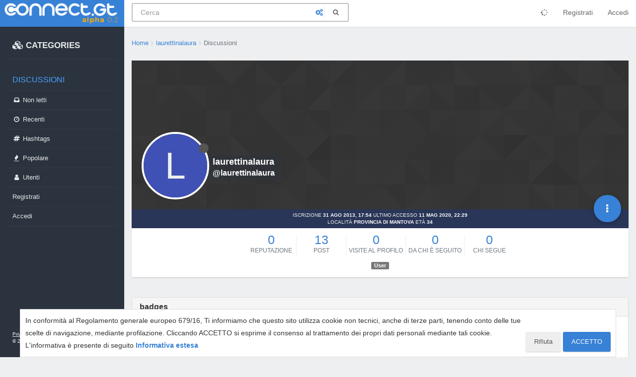

--- FILE ---
content_type: application/javascript; charset=UTF-8
request_url: https://www.connect.gt/assets/src/modules/composer/autocomplete.js?v=d1lljts132u
body_size: 260
content:
"use strict";define("composer/autocomplete",["composer/preview"],function(e){var t={_active:{}};$(window).on("action:composer.discard",function(e,o){if(t._active.hasOwnProperty(o.post_uuid)){t._active[o.post_uuid].destroy();delete t._active[o.post_uuid]}});t.init=function(o,n){var r=o.find(".write");var i="composer-autocomplete-dropdown-"+n;var a;if(!r.length){return}var d={element:r,strategies:[],options:{style:{"z-index":2e4},className:i+" dropdown-menu textcomplete-dropdown"}};r.on("keyup",function(){clearTimeout(a);a=setTimeout(function(){var e=document.querySelector("."+i);var t=e.getBoundingClientRect();var o=parseFloat(e.style.marginTop,10)||0;var n=window.innerHeight+o-10-t.bottom;e.style.marginTop=Math.min(n,0)+"px"},0)});$(window).trigger("composer:autocomplete:init",d);t._active[n]=t.setup(d);d.element.on("textComplete:select",function(){e.render(o)})};t.setup=function(e){var t=e.element.get(0);if(!t){return}var o;if(t.nodeName==="TEXTAREA"){var n=window.Textcomplete.editors.Textarea;o=new n(t)}else if(t.nodeName==="DIV"&&t.getAttribute("contenteditable")==="true"){var r=window.Textcomplete.editors.ContentEditable;o=new r(t)}t.setAttribute("dir",document.querySelector("html").getAttribute("data-dir"));var i=new window.Textcomplete(o,{dropdown:e.options});i.register(e.strategies);i.on("rendered",function(){if(i.dropdown.items.length){i.dropdown.items[0].activate()}});return i};return t});
//# sourceMappingURL=autocomplete.js.map

--- FILE ---
content_type: application/javascript; charset=UTF-8
request_url: https://www.connect.gt/assets/src/modules/composer/formatting.js?v=d1lljts132u
body_size: -162
content:
"use strict";define("composer/formatting",["composer/controls","composer/preview","composer/resize"],function(e,t,o){var n={};var i={picture:function(){var e=this;e.find("#files").click()},upload:function(){var e=this;e.find("#files").click()},tags:function(){var e=this;e.find(".tags-container").toggleClass("hidden")},zen:function(){var e=this;$(window).one("resize",function(){function t(){if(!screenfull.isFullscreen){app.toggleNavbar(true);$("html").removeClass("zen-mode");o.reposition(e);$(window).off("resize",t)}}if(screenfull.isFullscreen){app.toggleNavbar(false);$("html").addClass("zen-mode");e.find(".write").focus();$(window).on("resize",t);$(window).one("action:composer.topics.post action:composer.posts.reply action:composer.posts.edit action:composer.discard",screenfull.exit)}});screenfull.toggle()}};var r=[];n.addComposerButtons=function(){for(var e=0,t=r.length;e<t;e++){$(".formatting-bar .formatting-group #fileForm").before('<li tabindex="-1" data-format="'+r[e].name+'" title="'+(r[e].title||"")+'"><i class="'+r[e].iconClass+'"></i></li>')}};n.addButton=function(e,t,o,n){var n=n||e.replace("fa fa-","");i[n]=t;r.push({name:n,iconClass:e,title:o})};n.getDispatchTable=function(){return i};n.addButtonDispatch=function(e,t){i[e]=t};n.addHandler=function(e){e.on("click",".formatting-bar li",function(o){var n=$(this).attr("data-format"),r=$(this).parents('[component="composer"]').find("textarea")[0];if(i.hasOwnProperty(n)){i[n].call(e,r,r.selectionStart,r.selectionEnd,o);t.render(e)}})};return n});
//# sourceMappingURL=formatting.js.map

--- FILE ---
content_type: application/javascript; charset=UTF-8
request_url: https://www.connect.gt/assets/src/modules/accounts/delete.js?v=d1lljts132u
body_size: -496
content:
"use strict";define("accounts/delete",["api","bootbox"],function(e){var t={};t.account=function(e,t){n(e,"[[user:delete_this_account_confirm]]","/account","[[user:account-deleted]]",t)};t.content=function(e,t){n(e,"[[user:delete_account_content_confirm]]","/content","[[user:account-content-deleted]]",t)};t.purge=function(e,t){n(e,"[[user:delete_all_confirm]]","","[[user:account-deleted]]",t)};function n(t,n,c,o,u){bootbox.confirm(n,function(n){if(!n){return}e.del(`/users/${t}${c}`,{}).then(()=>{app.alertSuccess(o);if(typeof u==="function"){return u()}})})}return t});
//# sourceMappingURL=delete.js.map

--- FILE ---
content_type: application/javascript; charset=UTF-8
request_url: https://www.connect.gt/assets/src/modules/composer/preview.js?v=d1lljts132u
body_size: -149
content:
"use strict";define("composer/preview",function(){var e={};var i=0;e.render=function(e,n){n=n||function(){};if(!e.find(".preview-container").is(":visible")){return n()}if(i){clearTimeout(i);i=0}var r=e.find("textarea");i=setTimeout(function(){socket.emit("plugins.composer.renderPreview",r.val(),function(r,t){i=0;if(r){return}t=$("<div>"+t+"</div>");t.find("img:not(.not-responsive)").addClass("img-responsive");e.find(".preview").html(t);$(window).trigger("action:composer.preview");n()})},250)};e.matchScroll=function(e){if(!e.find(".preview-container").is(":visible")){return}var i=e.find("textarea");var n=e.find(".preview");if(i.length&&n.length){var r=i[0].scrollHeight-i.height();if(r===0){return}var t=i.scrollTop()/r;n.scrollTop(Math.max(n[0].scrollHeight-n.height(),0)*t)}};e.handleToggler=function(i){e.env=utils.findBootstrapEnvironment();function n(){t(false);if(e.env!=="xs"&&e.env!=="sm"){localStorage.setItem("composer:previewToggled",true)}}function r(){t(true);if(e.env!=="xs"&&e.env!=="sm"){localStorage.removeItem("composer:previewToggled")}}function t(n){if(e.env==="xs"||e.env==="sm"){l.toggleClass("hide",false);a.toggleClass("maximized",false);o.toggleClass("hide",true);l.toggleClass("hidden-xs hidden-sm",!n);a.toggleClass("hidden-xs hidden-sm",n);if(n){e.render(i,function(){})}}else{l.toggleClass("hide",!n);a.toggleClass("maximized",!n);o.toggleClass("hide",n);$(".write").focus()}e.matchScroll(i)}e.toggle=t;var o=i.find(".write-container .toggle-preview"),s=i.find(".preview-container .toggle-preview"),l=$(".preview-container"),a=$(".write-container");s.on("click",n);o.on("click",r);if(localStorage.getItem("composer:previewToggled")||(e.env==="xs"||e.env==="sm")){n()}else{r()}};return e});
//# sourceMappingURL=preview.js.map

--- FILE ---
content_type: application/javascript; charset=UTF-8
request_url: https://www.connect.gt/assets/src/modules/pictureCropper.js?v=d1lljts132u
body_size: 686
content:
"use strict";define("pictureCropper",["cropper"],function(e){var a={};a.show=function(e,a){var i=e.hasOwnProperty("fileSize")&&e.fileSize!==undefined?parseInt(e.fileSize,10):false;app.parseAndTranslate("partials/modals/upload_file_modal",{showHelp:e.hasOwnProperty("showHelp")&&e.showHelp!==undefined?e.showHelp:true,fileSize:i,title:e.title||"[[global:upload_file]]",description:e.description||"",button:e.button||"[[global:upload]]",accept:e.accept?e.accept.replace(/,/g,"&#44; "):""},function(i){i.modal("show");i.on("hidden.bs.modal",function(){i.remove()});var o=i.find("#uploadForm");if(e.route){o.attr("action",e.route)}i.find("#fileUploadSubmitBtn").on("click",function(){$(this).addClass("disabled");e.uploadModal=i;t(e,a);return false})})};a.handleImageCrop=function(a,t){$("#crop-picture-modal").remove();app.parseAndTranslate("modals/crop_picture",{url:utils.escapeHTML(a.url)},function(o){o.modal({backdrop:"static"}).modal("show");var r=parseInt($(window).height()/2,10);var n=document.getElementById("cropped-image");$(n).css("max-height",r);var s=new e(n,{aspectRatio:a.aspectRatio,autoCropArea:1,viewMode:1,checkCrossOrigin:true,cropmove:function(){if(a.restrictImageDimension){if(s.cropBoxData.width>a.imageDimension){s.setCropBoxData({width:a.imageDimension})}if(s.cropBoxData.height>a.imageDimension){s.setCropBoxData({height:a.imageDimension})}}},ready:function(){if(!i(s,a)){return o.modal("hide")}if(a.restrictImageDimension){var r=n.width<n.height?n.width:n.height;var d=r>a.imageDimension?a.imageDimension:r;s.setCropBoxData({width:d,height:d})}o.find(".rotate").on("click",function(){var e=this.getAttribute("data-degrees");s.rotate(e)});o.find(".flip").on("click",function(){var e=this.getAttribute("data-option");var a=this.getAttribute("data-method");if(a==="scaleX"){s.scaleX(e)}else{s.scaleY(e)}this.setAttribute("data-option",e*-1)});o.find(".reset").on("click",function(){s.reset()});o.find(".crop-btn").on("click",function(){$(this).addClass("disabled");var e=i(s,a);if(!e){return}o.find("#upload-progress-bar").css("width","100%");o.find("#upload-progress-box").show().removeClass("hide");var r={};r[a.paramName]=a.paramValue;r.imageData=e;socket.emit(a.socketMethod,r,function(e,a){if(e){o.find("#upload-progress-box").hide();o.find(".upload-btn").removeClass("disabled");o.find(".crop-btn").removeClass("disabled");return app.alertError(e.message)}t(a.url);o.modal("hide")})});o.find(".upload-btn").on("click",function(){$(this).addClass("disabled");s.destroy();s=new e(n,{viewMode:1,autoCropArea:1,ready:function(){o.find(".crop-btn").trigger("click")}})})}})})};function i(e,a){var i;try{i=a.imageType?e.getCroppedCanvas().toDataURL(a.imageType):e.getCroppedCanvas().toDataURL()}catch(e){var t=["The operation is insecure.","Failed to execute 'toDataURL' on 'HTMLCanvasElement': Tainted canvases may not be exported."];if(t.indexOf(e.message)!==-1){app.alertError("[[error:cors-error]]")}else{app.alertError(e.message)}return}return i}function t(e,i){function t(a,i){if(a==="error"){e.uploadModal.find("#fileUploadSubmitBtn").removeClass("disabled")}e.uploadModal.find("#alert-"+a).translateText(i).removeClass("hide")}var o=e.uploadModal.find("#fileInput");if(!o.val()){return t("error","[[uploads:select-file-to-upload]]")}var r=o[0].files[0];var n=e.hasOwnProperty("fileSize")&&e.fileSize!==undefined?parseInt(e.fileSize,10):false;if(n&&r.size>n*1024){return app.alertError("[[error:file-too-big, "+n+"]]")}if(r.name.endsWith(".gif")){require(["uploader"],function(a){a.ajaxSubmit(e.uploadModal,i)});return}var s=new FileReader;s.addEventListener("load",function(){var t=s.result;e.uploadModal.modal("hide");a.handleImageCrop({url:t,imageType:r.type,socketMethod:e.socketMethod,aspectRatio:e.aspectRatio,allowSkippingCrop:e.allowSkippingCrop,restrictImageDimension:e.restrictImageDimension,imageDimension:e.imageDimension,paramName:e.paramName,paramValue:e.paramValue},i)},false);if(r){s.readAsDataURL(r)}}return a});
//# sourceMappingURL=pictureCropper.js.map

--- FILE ---
content_type: application/javascript; charset=UTF-8
request_url: https://www.connect.gt/assets/src/modules/composer/drafts.js?v=d1lljts132u
body_size: 1088
content:
"use strict";define("composer/drafts",function(){var t={};var e;t.init=function(i,n){var o=i.find(".draft-icon");function s(){a();e=setTimeout(function(){r(i,o,n)},1e3)}i.on("keyup","textarea, input.handle, input.title",s);i.on("click",'input[type="checkbox"]',s);o.on("animationend",function(){$(this).toggleClass("active",false)});$(window).on("unload",function(){var e=[];try{e=localStorage.getItem("drafts:open");e=JSON.parse(e)||[]}catch(t){console.warn("[composer/drafts] Could not read list of open/available drafts");e=[]}if(e.length){e.forEach(function(e){t.updateVisibility("open",e)})}});t.migrateGuest()};function a(){if(e){clearTimeout(e);e=0}}t.getDraft=function(t){console.warn("[composer/drafts] drafts.getDraft is deprecated! Use drafts.get() instead.");return localStorage.getItem(t)};function i(t){return parseInt(t,10)>0?localStorage:sessionStorage}t.get=function(t){var e=t.split(":")[1];var a=i(e);var r={text:a.getItem(t)};["cid","title","tags"].forEach(function(e){const i=a.getItem(t+":"+e);if(i){r[e]=i}});if(!parseInt(e,10)){r.handle=a.getItem(t+":handle")}$(window).trigger("action:composer.drafts.get",{save_id:t,draft:r,storage:a});return r};function r(e,a,r){if(n(app.user.uid?"localStorage":"sessionStorage")&&r&&r.save_id&&e.length){const n=e.find("input.title");const l=n&&n.val();var o=e.find("textarea").val();var s=i(app.user.uid);if(r.hasOwnProperty("cid")&&!r.save_id.endsWith(":cid:"+r.cid)){t.removeDraft(r.save_id);r.save_id=r.save_id.replace(/cid:\d+$/,"cid:"+r.cid)}if(o.length||l&&l.length){s.setItem(r.save_id,o);if(r.hasOwnProperty("cid")){const t=e.find("input.tags").val();s.setItem(r.save_id+":tags",t);s.setItem(r.save_id+":title",l)}if(!app.user.uid){var c=e.find("input.handle").val();s.setItem(r.save_id+":handle",c)}$(window).trigger("action:composer.drafts.save",{storage:s,postData:r,postContainer:e});a.toggleClass("active",true)}else{t.removeDraft(r.save_id)}}}t.removeDraft=function(e){if(!e){return}a();t.updateVisibility("available",e);t.updateVisibility("open",e);var r=e.split(":")[1];var n=i(r);const o=Object.keys(n).filter(t=>t.startsWith(e));o.forEach(t=>n.removeItem(t))};t.updateVisibility=function(t,e,a){if(!n(app.user.uid?"localStorage":"sessionStorage")||!e){return}var i=[];try{i=localStorage.getItem("drafts:"+t);i=i?JSON.parse(i):[]}catch(t){console.warn("[composer/drafts] Could not read list of open drafts");i=[]}var r=i.indexOf(e);if(a&&r===-1){i.push(e)}else if(!a&&r!==-1){i.splice(r,1)}localStorage.setItem("drafts:"+t,JSON.stringify(i))};t.migrateGuest=function(){if(n("localStorage")&&app.user.uid){var e=/^composer:\d+:\w+:\d+(:\w+)?$/;var a=Object.keys(sessionStorage).filter(function(t){return e.test(t)});var i=new Set([]);var r=a.map(function(t){var e=t.split(":");e[1]=app.user.uid;i.add(e.slice(0,4).join(":"));return e.join(":")});a.forEach(function(t,e){localStorage.setItem(r[e],sessionStorage.getItem(t));sessionStorage.removeItem(t)});i.forEach(function(e){t.updateVisibility("available",e,1)});return i}};t.loadOpen=function(){if(ajaxify.data.template.login||ajaxify.data.template.register){return}var e;var a=[];try{e=localStorage.getItem("drafts:available");a=localStorage.getItem("drafts:open");e=JSON.parse(e)||[];a=JSON.parse(a)||[]}catch(t){console.warn("[composer/drafts] Could not read list of open/available drafts");e=[];a=[]}if(e.length&&app.user&&app.user.uid!==0){e.forEach(function(e){if(!e){return}var i=e.split(":");var r=i[1];var n=i[2];var o=i[3];var s=t.get(e);if(a.indexOf(e)!==-1){return}if(parseInt(app.user.uid,10)!==parseInt(r,10)){return}if(!s||s.text&&s.title&&!s.text.title&&!s.text.length){t.updateVisibility("available",e);t.updateVisibility("open",e);return}require(["composer"],function(t){if(n==="cid"){t.newTopic({cid:o,title:s.title,body:s.text,tags:[]})}else if(n==="tid"){socket.emit("topics.getTopic",o,function(e,a){if(e){return app.alertError(e.message)}t.newReply(o,undefined,a.title,s.text)})}else if(n==="pid"){t.editPost(o)}})})}};function n(t){var e;try{e=window[t];var a="__storage_test__";e.setItem(a,a);e.removeItem(a);return true}catch(t){return t instanceof DOMException&&(t.code===22||t.code===1014||t.name==="QuotaExceededError"||t.name==="NS_ERROR_DOM_QUOTA_REACHED")&&(e&&e.length!==0)}}return t});
//# sourceMappingURL=drafts.js.map

--- FILE ---
content_type: application/javascript; charset=UTF-8
request_url: https://www.connect.gt/assets/src/client/account/header.js?v=d1lljts132u
body_size: 633
content:
"use strict";define("forum/account/header",["coverPhoto","pictureCropper","components","translator","benchpress","accounts/delete","api"],function(a,t,e,n,o,i,c){var r={};var u;r.init=function(){u=ajaxify.data.isAdmin||ajaxify.data.isSelf||ajaxify.data.isGlobalModerator;s();f();if(u){d()}e.get("account/follow").on("click",function(){p("follow")});e.get("account/unfollow").on("click",function(){p("unfollow")});e.get("account/chat").on("click",function(){socket.emit("modules.chats.hasPrivateChat",ajaxify.data.uid,function(a,t){if(a){return app.alertError(a.message)}if(t){app.openChat(t)}else{app.newChat(ajaxify.data.uid)}})});e.get("account/new-chat").on("click",function(){app.newChat(ajaxify.data.uid,function(){e.get("account/chat").parent().removeClass("hidden")})});e.get("account/ban").on("click",function(){h(ajaxify.data.theirid)});e.get("account/unban").on("click",g);e.get("account/delete-account").on("click",l.bind(null,"account"));e.get("account/delete-content").on("click",l.bind(null,"content"));e.get("account/delete-all").on("click",l.bind(null,"purge"));e.get("account/flag").on("click",m);e.get("account/block").on("click",b)};function l(a){i[a](ajaxify.data.theirid)}r.banAccount=h;function s(){if(!app.user.uid||app.user.uid!==parseInt(ajaxify.data.theirid,10)){$(".account-sub-links .plugin-link.private").addClass("hide")}}function f(){$(".account-sub-links li").removeClass("active").each(function(){var a=$(this).find("a").attr("href");if(decodeURIComponent(a)===decodeURIComponent(window.location.pathname)){$(this).addClass("active");return false}})}function d(){a.init(e.get("account/cover"),function(a,t,e){socket.emit("user.updateCover",{uid:ajaxify.data.uid,imageData:a,position:t},e)},function(){t.show({title:"[[user:upload_cover_picture]]",socketMethod:"user.updateCover",aspectRatio:NaN,allowSkippingCrop:true,restrictImageDimension:false,paramName:"uid",paramValue:ajaxify.data.theirid,accept:".png,.jpg,.bmp"},function(a){a=(!a.startsWith("http")?config.relative_path:"")+a+"?"+Date.now();e.get("account/cover").css("background-image","url("+a+")")})},k)}function p(a){c[a==="follow"?"put":"delete"]("/users/"+ajaxify.data.uid+"/follow",undefined,()=>{e.get("account/follow").toggleClass("hide",a==="follow");e.get("account/unfollow").toggleClass("hide",a==="unfollow");app.alertSuccess("[[global:alert."+a+", "+ajaxify.data.username+"]]")},"default");return false}function h(a,t){a=a||ajaxify.data.theirid;o.render("admin/partials/temporary-ban",{}).then(function(e){bootbox.dialog({className:"ban-modal",title:"[[user:ban_account]]",message:e,show:true,buttons:{close:{label:"[[global:close]]",className:"btn-link"},submit:{label:"[[user:ban_account]]",callback:function(){var e=$(".ban-modal form").serializeArray().reduce(function(a,t){a[t.name]=t.value;return a},{});var n=e.length>0?Date.now()+e.length*1e3*60*60*(parseInt(e.unit,10)?24:1):0;c.put("/users/"+a+"/ban",{until:n,reason:e.reason||""}).then(()=>{if(typeof t==="function"){return t()}ajaxify.refresh()}).catch(app.alertError)}}}})})}function g(){c.del("/users/"+ajaxify.data.theirid+"/ban").then(()=>{ajaxify.refresh()}).catch(app.alertError)}function m(){require(["flags"],function(a){a.showFlagModal({type:"user",id:ajaxify.data.uid})})}function b(){var a=this;socket.emit("user.toggleBlock",{blockeeUid:ajaxify.data.uid,blockerUid:app.user.uid},function(t,e){if(t){return app.alertError(t.message)}n.translate("[[user:"+(e?"unblock":"block")+"_user]]",function(t){$(a).text(t)})});return false}function k(){n.translate("[[user:remove_cover_picture_confirm]]",function(a){bootbox.confirm(a,function(a){if(!a){return}socket.emit("user.removeCover",{uid:ajaxify.data.uid},function(a){if(!a){ajaxify.refresh()}else{app.alertError(a.message)}})})})}return r});
//# sourceMappingURL=header.js.map

--- FILE ---
content_type: application/javascript; charset=UTF-8
request_url: https://www.connect.gt/assets/src/modules/timeago/locales/jquery.timeago.it.js?v=d1lljts132u
body_size: -101
content:
(function(e){if(typeof define==="function"&&define.amd){define(["jquery"],e)}else if(typeof module==="object"&&typeof module.exports==="object"){e(require("jquery"))}else{e(jQuery)}})(function(e){e.timeago.settings.strings={prefixAgo:null,prefixFromNow:"fra",suffixAgo:"fa",suffixFromNow:null,seconds:"meno di un minuto",minute:"circa un minuto",minutes:"%d minuti",hour:"circa un'ora",hours:"circa %d ore",day:"un giorno",days:"%d giorni",month:"circa un mese",months:"%d mesi",year:"circa un anno",years:"%d anni"}});
//# sourceMappingURL=jquery.timeago.it.js.map

--- FILE ---
content_type: application/javascript; charset=UTF-8
request_url: https://www.connect.gt/assets/src/modules/composer/categoryList.js?v=d1lljts132u
body_size: -37
content:
"use strict";define("composer/categoryList",["categorySelector","taskbar"],function(e,t){var a={};var r;a.init=function(t,i){var n=t.find(".category-list-container");if(!n.length){return}t.on("action:composer.resize",function(){o(t)});socket.emit("plugins.composer.getCategoriesForSelect",{},function(s,d){if(s){return app.alertError(s.message)}a._map=d.reduce(function(e,t){e[t.cid]=t;return e},{});d.forEach(function(e){if(!e.disabledClass){$('<li data-cid="'+e.cid+'">'+e.name+"</li>").translateText(e.name).appendTo($(".category-selector"))}});a.updateTaskbar(t,i);app.parseAndTranslate("partials/category-selector",{categories:d,pullRight:false},function(a){n.append(a);r=e.init(n.find('[component="category-selector"]'),function(e){if(i.hasOwnProperty("cid")){c(t,i,e.cid)}});if(i.cid){r.selectCategory(i.cid)}var s=r.getSelectedCategory();t.find(".category-name").translateText(s?s.name:"[[modules:composer.select_category]]");t.find(".category-selector").find('li[data-cid="'+i.cid+'"]').addClass("active");o(t)})});$(".category-selector").on("click","li",function(){$(".category-name").text($(this).text());$(".category-selector").removeClass("open");$(".category-selector li").removeClass("active");$(this).addClass("active");var e=$(this).attr("data-cid");r.selectCategory(e);if(i.hasOwnProperty("cid")){c(t,i,e)}})};function o(e){e.find('.category-list-container [component="category-selector"]').toggleClass("dropup",e.outerHeight()<$(window).height()/2)}a.getSelectedCid=function(){var e;if(r){e=r.getSelectedCategory()}return e?e.cid:0};a.updateTaskbar=function(e,r){var o=e.attr("data-uuid");var c=a._map[r.cid];if(c){t.update("composer",o,{image:c.backgroundImage,"background-color":c.bgColor,icon:c.icon.slice(3)})}};function c(e,t,r){t.cid=r;require(["composer/tags"],function(a){a.onChangeCategory(e,t,r)});a.updateTaskbar(e,t)}return a});
//# sourceMappingURL=categoryList.js.map

--- FILE ---
content_type: application/javascript; charset=UTF-8
request_url: https://www.connect.gt/assets/src/client/account/topics.js?v=d1lljts132u
body_size: -356
content:
"use strict";define("forum/account/topics",["forum/account/header","forum/infinitescroll"],function(t,n){var i={};var o;var a;var e;i.init=function(){t.init();i.handleInfiniteScroll("topics.loadMoreUserTopics","account/topics")};i.handleInfiniteScroll=function(t,i,r){o=t;a=i;e=r;if(!config.usePagination){n.init(c)}};function c(t){if(t<0){return}n.loadMore(o,{set:e,uid:ajaxify.data.theirid,after:$('[component="category"]').attr("data-nextstart"),count:config.topicsPerPage},function(t,n){if(t.topics&&t.topics.length){r(t.topics,n)}else{n()}$('[component="category"]').attr("data-nextstart",t.nextStart)})}function r(t,n){app.parseAndTranslate(a,"topics",{topics:t},function(i){$('[component="category"]').append(i);i.find(".timeago").timeago();app.createUserTooltips();utils.makeNumbersHumanReadable(i.find(".human-readable-number"));$(window).trigger("action:topics.loaded",{topics:t});n()})}return i});
//# sourceMappingURL=topics.js.map

--- FILE ---
content_type: application/javascript; charset=UTF-8
request_url: https://www.connect.gt/assets/src/modules/coverPhoto.js?v=d1lljts132u
body_size: 252
content:
"use strict";define("coverPhoto",["vendor/jquery/draggable-background/backgroundDraggable"],function(){var e={coverEl:null,saveFn:null};e.init=function(a,o,n,t){e.coverEl=a;e.saveFn=o;a.find(".upload").on("click",n);a.find(".resize").on("click",function(){r(a)});a.find(".remove").on("click",t);a.on("dragover",e.onDragOver).on("drop",e.onDrop);a.find(".save").on("click",e.save);a.addClass("initialised")};e.onDragOver=function(e){e.stopPropagation();e.preventDefault();e.originalEvent.dataTransfer.dropEffect="copy"};e.onDrop=function(a){a.stopPropagation();a.preventDefault();var o=a.originalEvent.dataTransfer.files;var n=new FileReader;if(o.length&&o[0].type.match("image.*")){n.onload=function(r){e.coverEl.css("background-image","url("+r.target.result+")");e.newCover=r.target.result};n.readAsDataURL(o[0]);r(e.coverEl)}};function r(e){e.toggleClass("active",1).backgroundDraggable({axis:"y",units:"percent"});app.alert({alert_id:"drag_start",title:"[[modules:cover.dragging_title]]",message:"[[modules:cover.dragging_message]]",timeout:5e3})}e.save=function(){e.coverEl.addClass("saving");e.saveFn(e.newCover||undefined,e.coverEl.css("background-position"),function(r){if(!r){e.coverEl.toggleClass("active",0);e.coverEl.backgroundDraggable("disable");e.coverEl.off("dragover",e.onDragOver);e.coverEl.off("drop",e.onDrop);app.alertSuccess("[[modules:cover.saved]]")}else{app.alertError(r.message)}e.coverEl.removeClass("saving")})};return e});
//# sourceMappingURL=coverPhoto.js.map